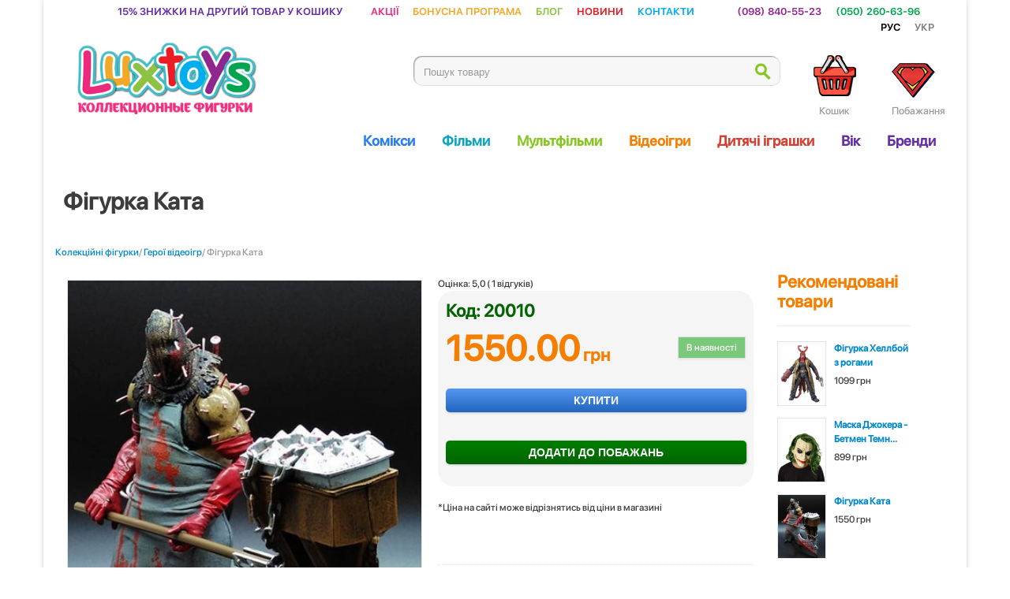

--- FILE ---
content_type: text/html; charset=utf-8
request_url: https://luxtoys.com.ua/uk/p-figurka-palacha-iz-igry-obitel-zla-5-503/
body_size: 19838
content:
<!DOCTYPE html>

<html><head><title>Фігурка Ката - купити іграшку у Львові, Києві, Луцьку, Дніпрі, Одесі, Запоріжжі | Luxtoys</title><meta http-equiv="Content-Type" content="text/html;" charset="UTF-8"><meta name="apple-mobile-web-app-title" content=""><meta name="og:type" content="website"><meta name="description" content="Фігурка Ката купити іграшку з доставкою по Україні ☎ (098) 840-55-23 Придбай фiгурку! 🚚 Величезний тематичний вибір - кращі ціни, доставка, гарантія!"><meta name="viewport" content="width=device-width, initial-scale=1.0"><meta name="keywords" content="Фігурка Ката, купити Фігурка Ката, купити, купити Фігурка Ката в Україні, ціна, Фігурка Ката купити Київ, Фігурка Ката ціна, ціна, фігурки, іграшки, купити фігурку, купити іграшку"><meta name="application-name" content=""><link rel="apple-touch-icon" sizes="180x180" href="/static/favicons/apple-touch-icon.png"><link rel="icon" type="image/png" sizes="32x32" href="/static/favicons/favicon-32x32.png"><link rel="icon" type="image/png" sizes="16x16" href="/static/favicons/favicon-16x16.png"><meta property="og:type" content="website"/><meta property="og:site_name" content="Luxtoys" /><link rel="image_src" href="http://luxtoys.com.ua/media/__sized__/products/45002949_747904135551564_6734462519164796928_n_kjddtiH-thumbnail-300x300-90.jpg" /><meta property="og:image" content="http://luxtoys.com.ua/media/__sized__/products/45002949_747904135551564_6734462519164796928_n_kjddtiH-thumbnail-300x300-90.jpg" /><meta property="og:image:type" content="image/png" /><meta property="og:image:width" content="300" /><meta property="og:image:height" content="300" /><link rel="alternate" href="https://luxtoys.com.ua/p-figurka-palacha-iz-igry-obitel-zla-5-503/" hreflang="ru" /><link rel="stylesheet" type="text/css" media="all" href='/static/css/main-style.css?v=48'><link rel="stylesheet" type="text/css" media="all" href='/static/css/additional.css'><link rel="stylesheet" type="text/css" href="//cdn.jsdelivr.net/npm/slick-carousel@1.8.1/slick/slick.css"/><link rel="stylesheet" type="text/css" href="//cdn.jsdelivr.net/npm/slick-carousel@1.8.1/slick/slick-theme.css"/><style type="text/css">
      .cherry-fixed-layout .main-holder { background: rgba(255,255,255,0.25);}
    </style><style type="text/css">
      .slick-prev:before, .slick-next:before { color: rgba(0, 0, 255, 0.5); }
      .slick-slider .slick-prev {
        left: 25px;
        z-index: 1;
        display: none!important;
      }
      .slick-slider .slick-next {
        right: 25px;
        display: none!important;
      }
      .home-featured .slick-prev {
        left: -25px;
        display: inline-block!important;
      }
      .home-featured .slick-next {
        right: -25px;
        display: inline-block!important;
      }
      .slick-slider:hover .slick-prev{
        display: inline-block!important;
      }
      .slick-slider:hover .slick-next{
        display: inline-block!important;
      }
      h1 { font: bold 30px/35px SF Pro Text,sans-serif;  color:#3c3c3c; }
      h2 { font: bold 24px/27px SF Pro Text,sans-serif;  color:#3c3c3c; }
      h3 { font: bold 22px/25px SF Pro Text,sans-serif;  color:#3c3c3c; }
      h4 { font: bold 20px/23px SF Pro Text,sans-serif;  color:#3c3c3c; }
      h5 { font: bold 18px/21px SF Pro Text,sans-serif;  color:#3c3c3c; }
      h6 { font: bold 16px/19px SF Pro Text,sans-serif;  color:#3c3c3c; }
      body { font-weight: normal;}
      .header1 { font: bold 30px/35px SF Pro Text,sans-serif;  color:#3c3c3c; }
      .header2 { font: bold 24px/27px SF Pro Text,sans-serif;  color:#3c3c3c; }
      .header3 { font: bold 22px/25px SF Pro Text,sans-serif;  color:#3c3c3c; }
      .header4 { font: bold 20px/23px SF Pro Text,sans-serif;  color:#3c3c3c; }
      .header5 { font: bold 18px/21px SF Pro Text,sans-serif;  color:#3c3c3c; }
      .header6 { font: bold 16px/19px SF Pro Text,sans-serif;  color:#3c3c3c; }
      .logo_h__txt, .logo_link { font: normal 60px/60px Paytone One;  color:#297ded; }
      .sf-menu > li > a { font: bold 18px/22px SF Pro Text,sans-serif;  color:#1133AA; }
      .nav.footer-nav a { font: normal 12px/18px SF Pro Text,sans-serif;  color:#6c6c6c; }
    </style><script src="https://code.jquery.com/jquery-1.12.4.js"></script><script type="text/javascript" src='/static/js/bootstrap.min.js'></script><script type="text/javascript" src="//cdn.jsdelivr.net/npm/slick-carousel@1.8.1/slick/slick.min.js"></script><script src="/static/js/vue.js"></script><script src="/static/js/axios.min.js"></script><!-- Google Tag Manager --><script>(function(w,d,s,l,i){w[l]=w[l]||[];w[l].push({'gtm.start':
    new Date().getTime(),event:'gtm.js'});var f=d.getElementsByTagName(s)[0],
    j=d.createElement(s),dl=l!='dataLayer'?'&l='+l:'';j.async=true;j.src=
    'https://www.googletagmanager.com/gtm.js?id='+i+dl;f.parentNode.insertBefore(j,f);
    })(window,document,'script','dataLayer','GTM-TM93NWP');</script><!-- End Google Tag Manager --><!-- BEGIN JIVOSITE CODE {literal} --><script type='text/javascript'>
    (function(){ var widget_id = 'CDqSyFxFMH';var d=document;var w=window;function l(){
    var s = document.createElement('script'); s.type = 'text/javascript'; s.async = true; s.src = '//code.jivosite.com/script/widget/'+widget_id; var ss = document.getElementsByTagName('script')[0]; ss.parentNode.insertBefore(s, ss);}if(d.readyState=='complete'){l();}else{if(w.attachEvent){w.attachEvent('onload',l);}else{w.addEventListener('load',l,false);}}})();</script><!-- {/literal} END JIVOSITE CODE --><meta property="og:title" content=""><meta property="og:url" content="http://luxtoys.com.ua/uk/p-figurka-palacha-iz-igry-obitel-zla-5-503/"><script type="text/javascript">
      jQuery(function(){
        jQuery('.sf-menu-mobile').mobileMenu({defaultText: "≡", subMenuDash: '&nbsp;&nbsp;'});
      });
    </script><!--<![endif]--><script type="text/javascript">
      // Init navigation menu
      jQuery(function(){
      // main navigation init
        jQuery('ul.sf-menu').superfish({
          delay: 1000, // the delay in milliseconds that the mouse can remain outside a sub-menu without it closing
          animation: {
            opacity: "show",
            height: "show"
          }, // used to animate the sub-menu open
          speed: "normal", // animation speed
          autoArrows: false, // generation of arrow mark-up (for submenu)
          disableHI: true // to disable hoverIntent detection
        });

      //Zoom fix
      //IPad/IPhone
        var viewportmeta = document.querySelector && document.querySelector('meta[name="viewport"]'),
          ua = navigator.userAgent,
          gestureStart = function () {
            viewportmeta.content = "width=device-width, minimum-scale=0.25, maximum-scale=1.6, initial-scale=1.0";
          },
          scaleFix = function () {
            if (viewportmeta && /iPhone|iPad/.test(ua) && !/Opera Mini/.test(ua)) {
              viewportmeta.content = "width=device-width, minimum-scale=1.0, maximum-scale=1.0";
              document.addEventListener("gesturestart", gestureStart, false);
            }
          };
        scaleFix();
      })
    </script><style type="text/css">
      @media(max-width: 767px){.sf-menu{display:none;} .select-menu{display: block;}}</style><style id="style-1-cropbar-clipper">/* Copyright 2014 Evernote Corporation. All rights reserved. */
      .en-markup-crop-options {
        top: 18px !important;
        left: 50% !important;
        margin-left: -100px !important;
        width: 200px !important;
        border: 2px rgba(255,255,255,.38) solid !important;
        border-radius: 4px !important;
      }

      .en-markup-crop-options div div:first-of-type {
        margin-left: 0px !important;
      }
    </style><!--[if lt IE 8]><div style=' clear: both; text-align:center; position: relative;'><a href="https://www.microsoft.com/windows/internet-explorer/default.aspx?ocid=ie6_countdown_bannercode"><img src="https://storage.ie6countdown.com/assets/100/images/banners/warning_bar_0000_us.jpg" border="0" alt="" /></a></div><![endif]--><!--[if (gt IE 9)|!(IE)]><!--><!-- Le HTML5 shim, for IE6-8 support of HTML5 elements --><!--[if lt IE 9]><script src="//html5shim.googlecode.com/svn/trunk/html5.js"></script><![endif]--></head><body class="home page page-id-203 page-template page-template-page-home-php has_woocommerce has_shop cherry-fixed-layout"><script>
    dataLayer = window.dataLayer || [];
    dataLayer.push({
      'event': 'productDetail',
      'ecommerce': {
        'detail': {
          'products': [{
            'name': 'Фігурка Ката',
            'id': '503',
            'price': '1550.00',
            'brand': 'Neca'
           }]
         }
      }
    });
    function onBuy503() {
        dataLayer.push({
            'event': 'addToCart',
            'ecommerce': {
                'currencyCode': 'UAH',
                'add': {
                    'products': [{
                        'name': 'Фігурка Ката',
                        'id': '503',
                        'price': '1550.00',
                        'brand': 'Neca',
                        'category': 'Детальна сторінка',
                        'quantity': 1
                    }]
                }
            }
        });
    }
    
    $('document').ready(function() {
    dataLayer.push({
      'event': 'productImpression',
      'ecommerce': {
        'currencyCode': 'UAH',
        'impressions': [
         {
           'name': 'Фигурка Аквамен Джейсон Момоа',
           'id': '811',
           'price': '689.00',
           'brand': 'Playmates Toys',
           'category': 'Схожі товари'
         },
        
         {
           'name': 'Фігурка Pathfinder з гри APEX LEGENDS',
           'id': '7287',
           'price': '549.00',
           'brand': 'Apex Legends',
           'category': 'Схожі товари'
         },
        
         {
           'name': 'Міньйон Люк Скайвокер, Зоряні війни (Funko Pop)',
           'id': '452',
           'price': '192.00',
           'brand': 'Other',
           'category': 'Схожі товари'
         },
        
         {
           'name': 'Фігурка Такемура, Киберпанк - Cyberpunk 2077 Takemura Silverhand',
           'id': '7226',
           'price': '1949.00',
           'brand': 'Dark Horse',
           'category': 'Схожі товари'
         }
        
        
        ,
         {
           'name': 'Фігурка Хеллбой з рогами',
           'id': '1117',
           'price': '1099.00',
           'brand': 'KuBianBao',
           'category': 'Рекомендовані товари'
         },
        
         {
           'name': 'Маска Джокера - Бетмен Темний лицар з волоссям',
           'id': '1097',
           'price': '899.00',
           'brand': 'Other',
           'category': 'Рекомендовані товари'
         },
        
         {
           'name': 'Фігурка Ката',
           'id': '503',
           'price': '1550.00',
           'brand': 'Neca',
           'category': 'Рекомендовані товари'
         },
        
         {
           'name': 'Рукавичка супергероя Бен 10',
           'id': '980',
           'price': '153.00',
           'brand': 'Star Toys',
           'category': 'Рекомендовані товари'
         }
        
        
        
        ,
         {
           'name': 'Трансформер Бродсайд, Hasbro',
           'id': '965',
           'price': '1099.00',
           'brand': 'Hasbro',
           'category': 'Товари тижня'
         },
        
         {
           'name': 'Боевой набор Рафаэля &quot;Черепашки Ниндзя&quot; : маска, панцирь, 2 сюрикена, кинжалы Саи',
           'id': '280',
           'price': '599.00',
           'brand': 'Playmates Toys',
           'category': 'Товари тижня'
         },
        
         {
           'name': 'Маска з латексу Grinch',
           'id': '1095',
           'price': '949.00',
           'brand': 'Other',
           'category': 'Товари тижня'
         },
        
         {
           'name': 'Фігурка Халк Гладіатор, к/ф &quot;Тор Рагнарек&quot;',
           'id': '953',
           'price': '699.00',
           'brand': 'Marvel',
           'category': 'Товари тижня'
         }
        
        
        ]
      }
    });
    });
    
        function onClick811() {
          dataLayer.push({
            'event': 'productClick',
            'ecommerce': {
              'click': {
                'products': [{
                  'name': 'Фигурка Аквамен Джейсон Момоа',
                  'id': '811',
                  'price': '689.00',
                  'brand': 'Playmates Toys'
                 }]
               }
             },
             'eventCallback': function() {
               document.location = /uk/p-figurka-akvamen-dzhejson-mamoe-811/
             }
          });
        }
        function onBuy811() {
            dataLayer.push({
                'event': 'addToCart',
                'ecommerce': {
                    'currencyCode': 'UAH',
                    'add': {
                        'products': [{
                            'name': 'Фигурка Аквамен Джейсон Момоа',
                            'id': '811',
                            'price': '689.00',
                            'brand': 'Playmates Toys',
                            'category': 'Схожі товари',
                            'quantity': 1
                        }]
                    }
                }
            });
        }
    
        function onClick7287() {
          dataLayer.push({
            'event': 'productClick',
            'ecommerce': {
              'click': {
                'products': [{
                  'name': 'Фігурка Pathfinder з гри APEX LEGENDS',
                  'id': '7287',
                  'price': '549.00',
                  'brand': 'Apex Legends'
                 }]
               }
             },
             'eventCallback': function() {
               document.location = /uk/p-figurka-pathfinder-iz-igry-apex-legends-7287/
             }
          });
        }
        function onBuy7287() {
            dataLayer.push({
                'event': 'addToCart',
                'ecommerce': {
                    'currencyCode': 'UAH',
                    'add': {
                        'products': [{
                            'name': 'Фігурка Pathfinder з гри APEX LEGENDS',
                            'id': '7287',
                            'price': '549.00',
                            'brand': 'Apex Legends',
                            'category': 'Схожі товари',
                            'quantity': 1
                        }]
                    }
                }
            });
        }
    
        function onClick452() {
          dataLayer.push({
            'event': 'productClick',
            'ecommerce': {
              'click': {
                'products': [{
                  'name': 'Міньйон Люк Скайвокер, Зоряні війни (Funko Pop)',
                  'id': '452',
                  'price': '192.00',
                  'brand': 'Other'
                 }]
               }
             },
             'eventCallback': function() {
               document.location = /uk/p-lyuk-skajuoker-minon-zvezdnye-vojny-funko-pop-452/
             }
          });
        }
        function onBuy452() {
            dataLayer.push({
                'event': 'addToCart',
                'ecommerce': {
                    'currencyCode': 'UAH',
                    'add': {
                        'products': [{
                            'name': 'Міньйон Люк Скайвокер, Зоряні війни (Funko Pop)',
                            'id': '452',
                            'price': '192.00',
                            'brand': 'Other',
                            'category': 'Схожі товари',
                            'quantity': 1
                        }]
                    }
                }
            });
        }
    
        function onClick7226() {
          dataLayer.push({
            'event': 'productClick',
            'ecommerce': {
              'click': {
                'products': [{
                  'name': 'Фігурка Такемура, Киберпанк - Cyberpunk 2077 Takemura Silverhand',
                  'id': '7226',
                  'price': '1949.00',
                  'brand': 'Dark Horse'
                 }]
               }
             },
             'eventCallback': function() {
               document.location = /uk/p-figurka-cyberpunk-2077-takemura-silverhand-kiberpank-7226/
             }
          });
        }
        function onBuy7226() {
            dataLayer.push({
                'event': 'addToCart',
                'ecommerce': {
                    'currencyCode': 'UAH',
                    'add': {
                        'products': [{
                            'name': 'Фігурка Такемура, Киберпанк - Cyberpunk 2077 Takemura Silverhand',
                            'id': '7226',
                            'price': '1949.00',
                            'brand': 'Dark Horse',
                            'category': 'Схожі товари',
                            'quantity': 1
                        }]
                    }
                }
            });
        }
    
    
  </script><script>
    
        function onClick1117() {
          dataLayer.push({
            'event': 'productClick',
            'ecommerce': {
              'click': {
                'products': [{
                  'name': 'Фігурка Хеллбой з рогами',
                  'id': '1117',
                  'price': '1099.00',
                  'brand': 'KuBianBao'
                 }]
               }
             },
             'eventCallback': function() {
               document.location = /uk/p-figurka-hellboj-s-rogami-eksklyuziv-hellboy-exclusive-hellboy-1117/
             }
          });
        }
    
        function onClick1097() {
          dataLayer.push({
            'event': 'productClick',
            'ecommerce': {
              'click': {
                'products': [{
                  'name': 'Маска Джокера - Бетмен Темний лицар з волоссям',
                  'id': '1097',
                  'price': '899.00',
                  'brand': 'Other'
                 }]
               }
             },
             'eventCallback': function() {
               document.location = /uk/p-maska-dzhokera-betmen-temnyj-rycar-s-volosami-1097/
             }
          });
        }
    
        function onClick503() {
          dataLayer.push({
            'event': 'productClick',
            'ecommerce': {
              'click': {
                'products': [{
                  'name': 'Фігурка Ката',
                  'id': '503',
                  'price': '1550.00',
                  'brand': 'Neca'
                 }]
               }
             },
             'eventCallback': function() {
               document.location = /uk/p-figurka-palacha-iz-igry-obitel-zla-5-503/
             }
          });
        }
    
        function onClick980() {
          dataLayer.push({
            'event': 'productClick',
            'ecommerce': {
              'click': {
                'products': [{
                  'name': 'Рукавичка супергероя Бен 10',
                  'id': '980',
                  'price': '153.00',
                  'brand': 'Star Toys'
                 }]
               }
             },
             'eventCallback': function() {
               document.location = /uk/p-perchatka-supergeroya-ben-10-ben-ten-980/
             }
          });
        }
    
    
        function onClick965() {
          dataLayer.push({
            'event': 'productClick',
            'ecommerce': {
              'click': {
                'products': [{
                  'name': 'Трансформер Бродсайд, Hasbro',
                  'id': '965',
                  'price': '1099.00',
                  'brand': 'Hasbro'
                 }]
               }
             },
             'eventCallback': function() {
               document.location = /uk/p-transformer-brodsajd-broadside-transformers-generations-hasbro-965/
             }
          });
        }
    
        function onClick280() {
          dataLayer.push({
            'event': 'productClick',
            'ecommerce': {
              'click': {
                'products': [{
                  'name': 'Боевой набор Рафаэля &quot;Черепашки Ниндзя&quot; : маска, панцирь, 2 сюрикена, кинжалы Саи',
                  'id': '280',
                  'price': '599.00',
                  'brand': 'Playmates Toys'
                 }]
               }
             },
             'eventCallback': function() {
               document.location = /uk/p-boevoj-nabor-rafaelya-cherepashki-nindzya-maska-pancir-2-syurikena-kinzhaly-sai-280/
             }
          });
        }
    
        function onClick1095() {
          dataLayer.push({
            'event': 'productClick',
            'ecommerce': {
              'click': {
                'products': [{
                  'name': 'Маска з латексу Grinch',
                  'id': '1095',
                  'price': '949.00',
                  'brand': 'Other'
                 }]
               }
             },
             'eventCallback': function() {
               document.location = /uk/p-maska-iz-lateksa-grinch-1095/
             }
          });
        }
    
        function onClick953() {
          dataLayer.push({
            'event': 'productClick',
            'ecommerce': {
              'click': {
                'products': [{
                  'name': 'Фігурка Халк Гладіатор, к/ф &quot;Тор Рагнарек&quot;',
                  'id': '953',
                  'price': '699.00',
                  'brand': 'Marvel'
                 }]
               }
             },
             'eventCallback': function() {
               document.location = /uk/p-figurka-halk-gladiator-iz-kf-tor-ragnarek-20-sm-hulk-gladiator-953/
             }
          });
        }
    
  </script><!-- Google Tag Manager (noscript) --><noscript><iframe src="https://www.googletagmanager.com/ns.html?id=GTM-TM93NWP"
  height="0" width="0" style="display:none;visibility:hidden"></iframe></noscript><!-- End Google Tag Manager (noscript) --><!-- BEGIN MAIN NAVIGATION --><nav class="nav nav__primary clearfix visible-phone-inline" style="position:fixed; width: 93%; background: #008837; border-radius: 10px; margin: 5px;"><div id="menuToggle" style="display: inline-block; float: left;"><input type="checkbox" /><span></span><span></span><span></span><ul id="menu" style="list-style-type: none; height:100vh;"><a href="/uk/" class="logo_h logo_h__img"><img src='/media/__sized__/site/3331-thumbnail-300x300.png'  alt=" - фото" title="Інтернет-магазин фірмових колекційних фігурок «LuxToys»"></a><div style="color: #fff; font-size: 16px; font-variant: all-petite-caps; position: absolute; top: 15px; left: 65%;"><a href="/p-figurka-palacha-iz-igry-obitel-zla-5-503/" style="color: black;">Рус</a></div><div style="color: #fff; font-size: 16px; font-variant: all-petite-caps; position: absolute; top: 15px; left: 80%;"><span style="color: grey;">Укр</span></div><hr><li><a href="/uk/brands/">Бренди</a></li><hr><li><a href="/uk/c-nikolay-83/"><img class="img-responsive lazyload lazypreload"
                           alt="День Миколая - Значок"
                           src="/media/__sized__/categories/324515w540zc0_UlWqZyN-thumbnail-16x16-90.jpg" style="display: inline-block;">
                 День Миколая</a></li><li><a href="/uk/c-geroi-videoigr-1/"><img class="img-responsive lazyload lazypreload"
                           alt="Герої відеоігр - Значок"
                           src="/media/__sized__/categories/mario-thumbnail-16x16.png" style="display: inline-block;">
                 Герої відеоігр</a></li><li><a href="/uk/c-geroi-kino-3/"><img class="img-responsive lazyload lazypreload"
                           alt="Герої кіно - Значок"
                           src="/media/__sized__/categories/alien-thumbnail-16x16.png" style="display: inline-block;">
                 Герої кіно</a></li><li><a href="/uk/c-geroi-marvel-4/"><img class="img-responsive lazyload lazypreload"
                           alt="Герої Марвел - Значок"
                           src="/media/__sized__/categories/hulk_Vob6IEN-thumbnail-16x16.png" style="display: inline-block;">
                 Герої Марвел</a></li><li><a href="/uk/c-geroi-dc-5/"><img class="img-responsive lazyload lazypreload"
                           alt="Герої DC - Значок"
                           src="/media/__sized__/categories/superman-thumbnail-16x16.png" style="display: inline-block;">
                 Герої DC</a></li><li><a href="/uk/c-transformery-7/"><img class="img-responsive lazyload lazypreload"
                           alt="Трансформери - Значок"
                           src="/media/__sized__/categories/juggernaut-thumbnail-16x16.png" style="display: inline-block;">
                 Трансформери</a></li><li><a href="/uk/c-geroi-multfilmov-2/"><img class="img-responsive lazyload lazypreload"
                           alt="Герої мультфільмів - Значок"
                           src="/media/__sized__/categories/the-little-mermaid-thumbnail-16x16.png" style="display: inline-block;">
                 Герої мультфільмів</a></li><li><a href="/uk/c-konstruktory-62/"><img class="img-responsive lazyload lazypreload"
                           alt="Конструктори - Значок"
                           src="/media/__sized__/categories/211-2119567_pixel-art-building-illustration-clipart-thumbnail-16x16.png" style="display: inline-block;">
                 Конструктори</a></li><li><a href="/uk/c-kukly-8/"><img class="img-responsive lazyload lazypreload"
                           alt="Ляльки - Значок"
                           src="/media/__sized__/categories/totoro-thumbnail-16x16.png" style="display: inline-block;">
                 Ляльки</a></li><li><a href="/uk/c-oruzhie-29/"><img class="img-responsive lazyload lazypreload"
                           alt="Зброя iграшкова - Значок"
                           src="/media/__sized__/categories/b2b6983d4ac2d51-thumbnail-16x16.png" style="display: inline-block;">
                 Зброя iграшкова</a></li><li><a href="/uk/c-drugie-igrushki-9/"><img class="img-responsive lazyload lazypreload"
                           alt="Інші іграшки - Значок"
                           src="/media/__sized__/categories/goomba-thumbnail-16x16.png" style="display: inline-block;">
                 Інші іграшки</a></li><li><a href="/uk/c-pakemon-104/"><img class="img-responsive lazyload lazypreload"
                           alt="Покемон - Значок"
                           src="/media/__sized__/site/no-img-crop-c0-5__0-5-16x16.png" style="display: inline-block;">
                 Покемон</a></li><li><a href="/uk/c-chernaya-pyatnica-105/"><img class="img-responsive lazyload lazypreload"
                           alt="Чорна п&#39;ятниця - Значок"
                           src="/media/__sized__/site/no-img-crop-c0-5__0-5-16x16.png" style="display: inline-block;">
                 Чорна п&#39;ятниця</a></li><hr><li style="color: black; font-size: 16px; display:inline; font-variant: all-petite-caps;"><a href="tel:(098) 840-55-23" style="color: #0088cc;">(098) 840-55-23</a></li></ul></div><form id="mobile-search-header" class="" method="get" action="/uk/search/" accept-charset="utf-8" style="display: inline-block; margin: 5px auto;"><input type="text" name="query" maxlength="128"  value="" placeholder='Пошук товару' class="" required id="mobile-id_query" style="border-radius: 10px; width: auto!important; margin-bottom: 0!important;"></form><span style="float:right; margin-top: 3px;"><a href="/wishlists/"><div class="mobile-wishlist-holder"><div class="header3" id="mobileHeaderWishlist">&nbsp;</div></div></a><a href='/uk/basket/'><div class="mobile-cart-holder"><span style="border-radius: 5px; background-color: white; padding: 2px 5px; font-size: 8px; position: relative; left: 15px; color: black;" id="shopping_cart-mobile">0</span></div></a></span></nav><div style="height: 25px;" class="visible-phone"></div><!-- END MAIN NAVIGATION --><div id="motopress-main" class="main-holder"><header class="motopress-wrapper header"><div class="container"><div class="row"><div class="span12 hidden-phone"><div class="shop-nav" style="background: transparent; border-bottom: none;"><ul id="shopnav" class="shop-menu"><li style="color: black; font-size: 16px; display:inline; font-variant: all-petite-caps;"><a href="#" style="color: #642fa5;">15% знижки на другий товар у кошику</a></li><li></li><li style="color: black; font-size: 16px; display:inline; font-variant: all-petite-caps;"><a href="/uk/discounts/" style="color: #ec2a7b;">Акції</a></li><li style="color: black; font-size: 16px; display:inline; font-variant: all-petite-caps;"><a href="/uk/about/bonuses/" style="color: #f2a929;">Бонусна програма</a></li><li style="color: black; font-size: 16px; display:inline; font-variant: all-petite-caps;"><a href="/uk/blog/" style="color: #8dc243;">Блог</a></li><li style="color: black; font-size: 16px; display:inline; font-variant: all-petite-caps;"><a href="/uk/news/" style="color: #ec1c24;">Новини</a></li><li style="color: black; font-size: 16px; display:inline; font-variant: all-petite-caps;"><a href="/uk/about/contacts/" style="color: #00adee;">Контакти</a></li><li></li><li></li><li style="color: black; font-size: 16px; display:inline; font-variant: all-petite-caps;"><a href="tel:(098) 840-55-23" style="color: #90278e;">(098) 840-55-23</a></li><li style="color: black; font-size: 16px; display:inline; font-variant: all-petite-caps;"><a href="tel:(050) 260-63-96" style="color: #00a551;">(050) 260-63-96</a></li><li style="color: black; font-size: 16px; display:inline; font-variant: all-petite-caps;"><a href="tel:" style="color: #d44132;"></a></li><li class="visible-desktop" style="width: 75px;"></li><li style="color: #fff; font-size: 16px; display:inline; font-variant: all-petite-caps;"><a href="/p-figurka-palacha-iz-igry-obitel-zla-5-503/" style="color: black;">Рус</a></li><li style="color: #fff; font-size: 16px; display:inline; font-variant: all-petite-caps;"><span style="color: grey;">Укр</span></li></ul></div></div><div class="span12 hidden-phone"><div class="row"><div class="span3"><!-- BEGIN LOGO --><div class="logo pull-left" style="margin-top: -10px;"><a href="/uk/" class="logo_h logo_h__img"><img src='/media/__sized__/site/3331-thumbnail-300x300.png'  alt=" - фото" title="Інтернет-магазин фірмових колекційних фігурок «LuxToys»"></a></div><!-- END LOGO --></div><div class="span8"><div><a href="/wishlists/"><div class="hidden-phone wishlist-holder"><div class="header3" id="headerWishlist">Побажання</div></div></a><a href='/uk/basket/'><div id="shopping_cart-2" class="visible-all-devices cart-holder"><div id="headerBasketContent"><template v-if="data.num_products > 0"><div class="header3" >Кошик ([[ data.num_products ]])</div><div class="widget_shopping_cart_content"><ul class="cart_list product_list_widget" v-for="line in data.lines"><li><a :href="line.product.get_absolute_url"><template v-if="line.product.images[0]"><img class="attachment-shop_thumbnail wp-post-image" :src="line.product.images[0].image" height="90px" width="90px"></template><template v-else><img class="lazyload lazypreload" src="" height="90px" width="90px"></template>
              [[ line.product.name ]]
            </a><template v-if="line.pk == data.get_cheapest.pk"><span class="quantity" title="15% знижки на другий товар у кошику">[[ line.quantity ]] × <span class="amount">[[ line.product.get_price ]] - [[ data.get_cheapest.discount ]] грн</span></span></template><template v-else><span class="quantity">[[ line.quantity ]] × <span class="amount">[[ line.product.get_price ]] грн</span></span></template></li></ul><p class="total"><strong>Попередній підсумок</strong><span class="amount">[[ data.get_total ]] грн</span></p><p class="buttons"><a href="/uk/basket/" class="button">Перейти до кошика→</a></p></div></template><template v-else><div class="header3">Кошик</div></template></div><script>
    var timer;
    var delay = 1000;

    $('#shopping_cart-2').hover(function() {
        $('.widget_shopping_cart_content').css('display', 'block')
        timer = setTimeout(function() {
        }, delay);
    }, function() {
        clearTimeout(timer);
        $('.widget_shopping_cart_content').css('display', 'none')
    });
  </script></div></a></div><!-- BEGIN SEARCH FORM --><div class="search-form search-form__h clearfix"><form id="search-header" class="navbar-form pull-right" method="get" action="/uk/search/" accept-charset="utf-8"><input type="text" name="query" maxlength="128"  value="" placeholder='Пошук товару' class="search-form_it" required id="id_query" style="border-radius: 10px;"><input type="submit" value="Go" id="search-form_is" class="search-form_is btn btn-primary"></form></div><!-- END SEARCH FORM --></div></div></div><div class="span12 hidden-phone"><!-- BEGIN MAIN NAVIGATION --><nav class="nav nav__primary clearfix hidden-phone"><ul id="topnav" class="sf-menu sf-js-enabled sf-arrows text-center"><li class="menu-item menu-item-type-post_type menu-item-object-page menu-item-has-children"><a href="#">Комікси</a><ul class="sub-menu" style="visibility: hidden; border-radius: 5px;"><li class="menu-item menu-item-type-post_type menu-item-object-page"><a href="/uk/c-geroi-marvel-4/" style="border-bottom: 1px solid rgba(0,0,0,0.25); margin-top: -7px;">Герої Марвел</a><ul style="visibility: hidden; border-radius: 5px;"><li><a href="/uk/c-geroi-marvel/mstiteli-42/" style="margin-top: -7px;border-bottom: 1px solid rgba(0,0,0,0.25);">Месники</a></li><li><a href="/uk/c-geroi-marvel/chelovek-pauk-43/" style="border-bottom: 1px solid rgba(0,0,0,0.25);">Людина-Павук</a></li><li><a href="/uk/c-geroi-marvel/figurki-venom-59/" style="border-bottom: 1px solid rgba(0,0,0,0.25);">Фiгурки Веном</a></li><li><a href="/uk/c-geroi-marvel/halk-44/" style="border-bottom: 1px solid rgba(0,0,0,0.25);">Халк</a></li><li><a href="/uk/c-geroi-marvel/kapitan-amerika-45/" style="border-bottom: 1px solid rgba(0,0,0,0.25);">Капітан Америка</a></li><li><a href="/uk/c-geroi-marvel/zheleznyj-chelovek-46/" style="border-bottom: 1px solid rgba(0,0,0,0.25);">Залізна Людина</a></li><li><a href="/uk/c-geroi-marvel/tor-47/" style="border-bottom: 1px solid rgba(0,0,0,0.25);">Тор</a></li><li><a href="/uk/c-geroi-marvel/strazhi-galaktiki-48/" style="border-bottom: none; margin-bottom: -7px;">Вартові Галактики</a></li></ul></li><li class="menu-item menu-item-type-post_type menu-item-object-page"><a href="/uk/c-geroi-dc-5/" style="border-bottom: none; margin-bottom: -7px;">Герої DC</a><ul style="visibility: hidden; border-radius: 5px;"><li><a href="/uk/c-geroi-dc/betmen-26/" style="margin-top: -7px;border-bottom: 1px solid rgba(0,0,0,0.25);">Бетмен та Джокер</a></li><li><a href="/uk/c-geroi-dc/supermen-27/" style="border-bottom: 1px solid rgba(0,0,0,0.25);">Супермен</a></li><li><a href="/uk/c-geroi-dc/otryad-samoubijc-51/" style="border-bottom: none; margin-bottom: -7px;">Загiн самогубцiв</a></li></ul></li></ul></li><li class="menu-item menu-item-type-post_type menu-item-object-page menu-item-has-children"><a href="/c-geroi-kino-3/">Фільми</a><ul style="visibility: hidden; border-radius: 5px;"><li><a href="/uk/c-geroi-kino/funko-pop-21/" style="margin-top: -7px;border-bottom: 1px solid rgba(0,0,0,0.25);">Funko Pop (башкотряс)</a></li><li><a href="/uk/c-geroi-kino/chuzhie-22/" style="border-bottom: 1px solid rgba(0,0,0,0.25);">Чужі</a></li><li><a href="/uk/c-geroi-kino/hishnik-23/" style="border-bottom: 1px solid rgba(0,0,0,0.25);">Хижак</a></li><li><a href="/uk/c-geroi-kino/terminator-24/" style="border-bottom: 1px solid rgba(0,0,0,0.25);">Термінатор</a></li><li><a href="/uk/c-geroi-kino/zvezdnye-vojny-25/" style="border-bottom: 1px solid rgba(0,0,0,0.25);">Зоряні Війни</a></li><li><a href="/uk/c-geroi-kino/figurki-igra-prestolov-92/" style="border-bottom: none; margin-bottom: -7px;">Фігурки Гра Престолів</a></li></ul></li><li class="menu-item menu-item-type-post_type menu-item-object-page menu-item-has-children"><a href="/c-geroi-multfilmov-2/">Мультфільми</a><ul style="visibility: hidden; border-radius: 5px;"><li><a href="/uk/c-geroi-multfilmov/bej-blejd-71/" style="margin-top: -7px;border-bottom: 1px solid rgba(0,0,0,0.25);">Бей Блейди</a></li><li><a href="/uk/c-geroi-multfilmov/ben-10-57/" style="border-bottom: 1px solid rgba(0,0,0,0.25);">Ben 10</a></li><li><a href="/uk/c-geroi-multfilmov/shenyachij-patrul-16/" style="border-bottom: 1px solid rgba(0,0,0,0.25);">Щенячий патруль (Укр)</a></li><li><a href="/uk/c-geroi-multfilmov/my-little-pony-17/" style="border-bottom: 1px solid rgba(0,0,0,0.25);">Моє Маленьке Поні</a></li><li><a href="/uk/c-geroi-multfilmov/cherepashki-nindzya-19/" style="border-bottom: none; margin-bottom: -7px;">Черепашки ніндзя</a></li></ul></li><li class="menu-item menu-item-type-post_type menu-item-object-page menu-item-has-children"><a href="/c-geroi-videoigr-1/">Відеоігри</a><ul style="visibility: hidden; border-radius: 5px;"><li><a href="/uk/c-geroi-videoigr/igrushki-majnkraft-61/" style="margin-top: -7px;border-bottom: 1px solid rgba(0,0,0,0.25);">Iграшки Майнкрафт</a></li><li><a href="/uk/c-geroi-videoigr/bearbrick-52/" style="border-bottom: 1px solid rgba(0,0,0,0.25);">Bearbrick</a></li><li><a href="/uk/c-geroi-videoigr/bog-vojny-10/" style="border-bottom: 1px solid rgba(0,0,0,0.25);">Бог Війни</a></li><li><a href="/uk/c-geroi-videoigr/figurki-wow-11/" style="border-bottom: 1px solid rgba(0,0,0,0.25);">Світ Варкрафт</a></li><li><a href="/uk/c-geroi-videoigr/kredo-ubijcy-13/" style="border-bottom: none; margin-bottom: -7px;">Кредо Вбивці</a></li></ul></li><li class="menu-item menu-item-type-post_type menu-item-object-page menu-item-has-children"><a href="#">Дитячі іграшки</a><ul class="sub-menu" style="visibility: hidden; border-radius: 5px;"><li class="menu-item menu-item-type-post_type menu-item-object-page"><a href="/uk/c-transformery-7/" style="border-bottom: 1px solid rgba(0,0,0,0.25);">Трансформери</a></li><li class="menu-item menu-item-type-post_type menu-item-object-page"><a href="/uk/c-konstruktory-62/" style="border-bottom: 1px solid rgba(0,0,0,0.25);">Конструктори</a><ul style="visibility: hidden; border-radius: 5px;"><li><a href="/uk/c-konstruktory/plastikovye-konstruktory-90/" style="margin-top: -7px;border-bottom: 1px solid rgba(0,0,0,0.25);">Пластикові конструктори</a></li><li><a href="/uk/c-konstruktory/magnitnye-konstruktory-89/" style="border-bottom: 1px solid rgba(0,0,0,0.25);">Магнітні конструктори</a></li><li><a href="/uk/c-konstruktory/metallicheskie-konstruktory-88/" style="border-bottom: 1px solid rgba(0,0,0,0.25);">Металеві конструктори</a></li><li><a href="/uk/c-konstruktory/neobychnye-konstruktory-86/" style="border-bottom: 1px solid rgba(0,0,0,0.25);">Незвичайні конструктори</a></li><li><a href="/uk/c-konstruktory/konstruktory-lego-85/" style="border-bottom: 1px solid rgba(0,0,0,0.25);">Конструктори Lego аналог</a></li><li><a href="/uk/c-konstruktory/derevyannye-konstruktory-84/" style="border-bottom: none; margin-bottom: -7px;">Дерев&#39;яні конструктори</a></li></ul></li><li class="menu-item menu-item-type-post_type menu-item-object-page"><a href="/uk/c-kukly/geroi-disnej-6/" style="margin-top: -7px;border-bottom: 1px solid rgba(0,0,0,0.25);">Герої Дісней</a><ul style="visibility: hidden; border-radius: 5px;"><li><a href="/uk/c-kukly/geroi-disnej/istoriya-igrushek-37/" style="margin-top: -7px;border-bottom: 1px solid rgba(0,0,0,0.25);">Історія іграшок</a></li><li><a href="/uk/c-kukly/geroi-disnej/moana-38/" style="border-bottom: 1px solid rgba(0,0,0,0.25);">Моана</a></li><li><a href="/uk/c-kukly/geroi-disnej/ledyanoe-serdce-39/" style="border-bottom: 1px solid rgba(0,0,0,0.25);">Крижане серце</a></li><li><a href="/uk/c-kukly/geroi-disnej/princessy-40/" style="border-bottom: 1px solid rgba(0,0,0,0.25);">Принцеси</a></li></ul></li><li class="menu-item menu-item-type-post_type menu-item-object-page"><a href="/uk/c-drugie-igrushki-9/" style="border-bottom: none; margin-bottom: -7px;">Інші іграшки</a><ul style="visibility: hidden; border-radius: 5px;"><li><a href="/uk/c-drugie-igrushki/mashinki-monster-dzhem-103/" style="margin-top: -7px;border-bottom: 1px solid rgba(0,0,0,0.25);">Машинки Monster Jam</a></li><li><a href="/uk/c-drugie-igrushki/transport-31/" style="border-bottom: 1px solid rgba(0,0,0,0.25);">Транспорт</a><ul style="border-radius: 5px;"><li><a href="/uk/c-drugie-igrushki/transport/elitnye-avto-80/" style="margin-top: -7px;border-bottom: 1px solid rgba(0,0,0,0.25);">Елітні авто</a></li><li><a href="/uk/c-drugie-igrushki/transport/inercionnye-75/" style="border-bottom: 1px solid rgba(0,0,0,0.25);">Iнерційні</a></li><li><a href="/uk/c-drugie-igrushki/transport/zheleznaya-doroga-74/" style="border-bottom: 1px solid rgba(0,0,0,0.25);">Залізна дорога</a></li><li><a href="/uk/c-drugie-igrushki/transport/dzhipy-73/" style="border-bottom: 1px solid rgba(0,0,0,0.25);">Джипи</a></li><li><a href="/uk/c-drugie-igrushki/transport/mashinki-na-radioupravlenii-72/" style="border-bottom: 1px solid rgba(0,0,0,0.25);">Машинки на радіокеруванні</a></li><li><a href="/uk/c-drugie-igrushki/transport/gruzoviki-67/" style="border-bottom: 1px solid rgba(0,0,0,0.25);">Вантажiвки</a></li><li><a href="/uk/c-drugie-igrushki/transport/avtotreki-69/" style="border-bottom: 1px solid rgba(0,0,0,0.25);">Авто-треки</a></li><li><a href="/uk/c-drugie-igrushki/transport/gorodskie-avto-66/" style="border-bottom: none; margin-bottom: -7px;">Мiськi авто</a></li></ul></li><li><a href="/uk/c-drugie-igrushki/muzykalnye-68/" style="border-bottom: 1px solid rgba(0,0,0,0.25);">Музичнi</a></li><li><a href="/uk/c-drugie-igrushki/maski-supergeroev-60/" style="border-bottom: 1px solid rgba(0,0,0,0.25);">Маски супергероїв</a></li><li><a href="/uk/c-drugie-igrushki/hetchimals-58/" style="border-bottom: 1px solid rgba(0,0,0,0.25);">Хетчималс</a></li><li><a href="/uk/c-drugie-igrushki/roboty-32/" style="border-bottom: 1px solid rgba(0,0,0,0.25);">Роботи</a></li><li><a href="/uk/c-drugie-igrushki/antistress-70/" style="border-bottom: 1px solid rgba(0,0,0,0.25);">Антистрес</a></li><li><a href="/uk/c-drugie-igrushki/chasy-perchatki-i-td-36/" style="border-bottom: none; margin-bottom: -7px;">Годинники, перчатки та інше</a></li></ul></li></ul></li><li class="menu-item menu-item-type-post_type menu-item-object-page menu-item-has-children"><a href="#">Вік</a><ul class="sub-menu" style="visibility: hidden; border-radius: 5px;"><li class="menu-item menu-item-type-taxonomy menu-item-object-product_cat" ><a href="/uk/a-do-3-let-2/" style="margin-top: -7px;border-bottom: 1px solid rgba(0,0,0,0.25);">До 3 років</a></li><li class="menu-item menu-item-type-taxonomy menu-item-object-product_cat" ><a href="/uk/a-do-8-let-3/" style="border-bottom: 1px solid rgba(0,0,0,0.25);">Вiд 3х до 10 років</a></li><li class="menu-item menu-item-type-taxonomy menu-item-object-product_cat" ><a href="/uk/a-do-12-let-4/" style="border-bottom: 1px solid rgba(0,0,0,0.25);">Вiд 10 до 16 років</a></li><li class="menu-item menu-item-type-taxonomy menu-item-object-product_cat" ><a href="/uk/a-do-18-let-5/" style="border-bottom: none; margin-bottom: -7px;">Вiд 16 років</a></li></ul></li><li class="menu-item menu-item-type-post_type menu-item-object-page"><a href="/uk/brands/">Бренди</a><ul class="sub-menu" style="visibility: hidden; border-radius: 5px;"><li class="menu-item menu-item-type-taxonomy menu-item-object-product_cat" ><a href="/uk/b-alian-49/" style="margin-top: -7px;border-bottom: 1px solid rgba(0,0,0,0.25);">Aliеn</a></li><li class="menu-item menu-item-type-taxonomy menu-item-object-product_cat" ><a href="/uk/b-apex-legends-55/" style="border-bottom: 1px solid rgba(0,0,0,0.25);">Apex Legends</a></li><li class="menu-item menu-item-type-taxonomy menu-item-object-product_cat" ><a href="/uk/b-bandai-6/" style="border-bottom: 1px solid rgba(0,0,0,0.25);">Bandai</a></li><li class="menu-item menu-item-type-taxonomy menu-item-object-product_cat" ><a href="/uk/b-blizzard-4/" style="border-bottom: 1px solid rgba(0,0,0,0.25);">Blizzard</a></li><li class="menu-item menu-item-type-taxonomy menu-item-object-product_cat" ><a href="/uk/b-borderlands-3-54/" style="border-bottom: 1px solid rgba(0,0,0,0.25);">Borderlands 3</a></li><li class="menu-item menu-item-type-taxonomy menu-item-object-product_cat" ><a href="/uk/b-dark-horse-22/" style="border-bottom: 1px solid rgba(0,0,0,0.25);">Dark Horse</a></li><li class="menu-item menu-item-type-taxonomy menu-item-object-product_cat" ><a href="/uk/b-dc-18/" style="border-bottom: 1px solid rgba(0,0,0,0.25);">DC</a></li><li class="menu-item menu-item-type-taxonomy menu-item-object-product_cat" ><a href="/uk/b-dc-comics-48/" style="border-bottom: 1px solid rgba(0,0,0,0.25);">DC Comics</a></li><li class="menu-item menu-item-type-taxonomy menu-item-object-product_cat" ><a href="/uk/b-dc-unlimited-42/" style="border-bottom: 1px solid rgba(0,0,0,0.25);">DC Unlimited</a></li><li class="menu-item menu-item-type-taxonomy menu-item-object-product_cat" ><a href="/uk/b-deformation-25/" style="border-bottom: 1px solid rgba(0,0,0,0.25);">Deformation</a></li><li class="menu-item menu-item-type-taxonomy menu-item-object-product_cat" ><a href="/uk/b-disney-13/" style="border-bottom: 1px solid rgba(0,0,0,0.25);">Disney</a></li><li class="menu-item menu-item-type-taxonomy menu-item-object-product_cat" ><a href="/uk/b-dison-19/" style="border-bottom: 1px solid rgba(0,0,0,0.25);">DISON</a></li><li class="menu-item menu-item-type-taxonomy menu-item-object-product_cat" ><a href="/uk/b-figma-23/" style="border-bottom: 1px solid rgba(0,0,0,0.25);">figma</a></li><li class="menu-item menu-item-type-taxonomy menu-item-object-product_cat" ><a href="/uk/b-frozen-21/" style="border-bottom: 1px solid rgba(0,0,0,0.25);">Frozen</a></li><li class="menu-item menu-item-type-taxonomy menu-item-object-product_cat" ><a href="/uk/b-geekland2-40/" style="border-bottom: 1px solid rgba(0,0,0,0.25);">GeekLand</a></li><li class="menu-item menu-item-type-taxonomy menu-item-object-product_cat" ><a href="/uk/b-geekland-26/" style="border-bottom: 1px solid rgba(0,0,0,0.25);">GeekLand</a></li><li class="menu-item menu-item-type-taxonomy menu-item-object-product_cat" ><a href="/uk/b-ghostbusters-53/" style="border-bottom: 1px solid rgba(0,0,0,0.25);">Ghostbusters</a></li><li class="menu-item menu-item-type-taxonomy menu-item-object-product_cat" ><a href="/uk/b-hasbro-1/" style="border-bottom: 1px solid rgba(0,0,0,0.25);">Hasbro</a></li><li class="menu-item menu-item-type-taxonomy menu-item-object-product_cat" ><a href="/uk/b-hatchimals-20/" style="border-bottom: 1px solid rgba(0,0,0,0.25);">Hatchimals</a></li><li class="menu-item menu-item-type-taxonomy menu-item-object-product_cat" ><a href="/uk/b-hiya-toys-33/" style="border-bottom: 1px solid rgba(0,0,0,0.25);">Hiya Toys</a></li><li class="menu-item menu-item-type-taxonomy menu-item-object-product_cat" ><a href="/uk/b-human-alliance-43/" style="border-bottom: 1px solid rgba(0,0,0,0.25);">Human Alliance</a></li><li class="menu-item menu-item-type-taxonomy menu-item-object-product_cat" ><a href="/uk/b-iron-man-41/" style="border-bottom: 1px solid rgba(0,0,0,0.25);">Iron Man</a></li><li class="menu-item menu-item-type-taxonomy menu-item-object-product_cat" ><a href="/uk/b-jakks-pacific-36/" style="border-bottom: 1px solid rgba(0,0,0,0.25);">Jakks Pacific</a></li><li class="menu-item menu-item-type-taxonomy menu-item-object-product_cat" ><a href="/uk/b-revoltech-28/" style="border-bottom: 1px solid rgba(0,0,0,0.25);">KAIYODO - REVOLTECH</a></li><li class="menu-item menu-item-type-taxonomy menu-item-object-product_cat" ><a href="/uk/b-kubianbao-11/" style="border-bottom: 1px solid rgba(0,0,0,0.25);">KuBianBao</a></li><li class="menu-item menu-item-type-taxonomy menu-item-object-product_cat" ><a href="/uk/b-marvel-14/" style="border-bottom: 1px solid rgba(0,0,0,0.25);">Marvel</a></li><li class="menu-item menu-item-type-taxonomy menu-item-object-product_cat" ><a href="/uk/b-mattel-9/" style="border-bottom: 1px solid rgba(0,0,0,0.25);">Mattel</a></li><li class="menu-item menu-item-type-taxonomy menu-item-object-product_cat" ><a href="/uk/b-max-factory-34/" style="border-bottom: 1px solid rgba(0,0,0,0.25);">Max Factory</a></li><li class="menu-item menu-item-type-taxonomy menu-item-object-product_cat" ><a href="/uk/b-medicom-toy-32/" style="border-bottom: 1px solid rgba(0,0,0,0.25);">MEDICOM TOY</a></li><li class="menu-item menu-item-type-taxonomy menu-item-object-product_cat" ><a href="/uk/b-men-black-international-52/" style="border-bottom: 1px solid rgba(0,0,0,0.25);">Men in Black: International</a></li><li class="menu-item menu-item-type-taxonomy menu-item-object-product_cat" ><a href="/uk/b-minecraft-29/" style="border-bottom: 1px solid rgba(0,0,0,0.25);">Minecraft</a></li><li class="menu-item menu-item-type-taxonomy menu-item-object-product_cat" ><a href="/uk/b-mortal-kombat-47/" style="border-bottom: 1px solid rgba(0,0,0,0.25);">Mortal Kombat</a></li><li class="menu-item menu-item-type-taxonomy menu-item-object-product_cat" ><a href="/uk/b-mz-35/" style="border-bottom: 1px solid rgba(0,0,0,0.25);">MZ</a></li><li class="menu-item menu-item-type-taxonomy menu-item-object-product_cat" ><a href="/uk/b-neca-3/" style="border-bottom: 1px solid rgba(0,0,0,0.25);">Neca</a></li><li class="menu-item menu-item-type-taxonomy menu-item-object-product_cat" ><a href="/uk/b-nerf-7/" style="border-bottom: 1px solid rgba(0,0,0,0.25);">NERF</a></li><li class="menu-item menu-item-type-taxonomy menu-item-object-product_cat" ><a href="/uk/b-nickelodeon-5/" style="border-bottom: 1px solid rgba(0,0,0,0.25);">Nickelodeon</a></li><li class="menu-item menu-item-type-taxonomy menu-item-object-product_cat" ><a href="/uk/b-nightmare-elm-street-46/" style="border-bottom: 1px solid rgba(0,0,0,0.25);">Nightmare on elm street</a></li><li class="menu-item menu-item-type-taxonomy menu-item-object-product_cat" ><a href="/uk/b-other-2/" style="border-bottom: 1px solid rgba(0,0,0,0.25);">Other</a></li><li class="menu-item menu-item-type-taxonomy menu-item-object-product_cat" ><a href="/uk/b-pj-mask-30/" style="border-bottom: 1px solid rgba(0,0,0,0.25);">PJ Mask</a></li><li class="menu-item menu-item-type-taxonomy menu-item-object-product_cat" ><a href="/uk/b-playmates-toys-8/" style="border-bottom: 1px solid rgba(0,0,0,0.25);">Playmates Toys</a></li><li class="menu-item menu-item-type-taxonomy menu-item-object-product_cat" ><a href="/uk/b-pokemon-center-38/" style="border-bottom: 1px solid rgba(0,0,0,0.25);">Pokemon center</a></li><li class="menu-item menu-item-type-taxonomy menu-item-object-product_cat" ><a href="/uk/b-pop-it-44/" style="border-bottom: 1px solid rgba(0,0,0,0.25);">POP IT</a></li><li class="menu-item menu-item-type-taxonomy menu-item-object-product_cat" ><a href="/uk/b-spin-master-12/" style="border-bottom: 1px solid rgba(0,0,0,0.25);">Spin Master</a></li><li class="menu-item menu-item-type-taxonomy menu-item-object-product_cat" ><a href="/uk/b-star-toys-27/" style="border-bottom: 1px solid rgba(0,0,0,0.25);">Star Toys</a></li><li class="menu-item menu-item-type-taxonomy menu-item-object-product_cat" ><a href="/uk/b-hobbit-trilogy-56/" style="border-bottom: 1px solid rgba(0,0,0,0.25);">The Hobbit Trilogy</a></li><li class="menu-item menu-item-type-taxonomy menu-item-object-product_cat" ><a href="/uk/b-lord-rings-trilogy-51/" style="border-bottom: 1px solid rgba(0,0,0,0.25);">The Lord of the Rings Trilogy</a></li><li class="menu-item menu-item-type-taxonomy menu-item-object-product_cat" ><a href="/uk/b-ubisoft-24/" style="border-bottom: 1px solid rgba(0,0,0,0.25);">Ubisoft</a></li><li class="menu-item menu-item-type-taxonomy menu-item-object-product_cat" ><a href="/uk/b-warner-bros-50/" style="border-bottom: 1px solid rgba(0,0,0,0.25);">Warner Bros</a></li><li class="menu-item menu-item-type-taxonomy menu-item-object-product_cat" ><a href="/uk/b-weijiang-10/" style="border-bottom: 1px solid rgba(0,0,0,0.25);">Weijiang</a></li><li class="menu-item menu-item-type-taxonomy menu-item-object-product_cat" ><a href="/uk/b-wei-jiang-39/" style="border-bottom: 1px solid rgba(0,0,0,0.25);">Wei Jiang</a></li><li class="menu-item menu-item-type-taxonomy menu-item-object-product_cat" ><a href="/uk/b-pakemon-37/" style="border-bottom: none; margin-bottom: -7px;">Пакемон</a></li></ul></li></ul></nav><!-- END MAIN NAVIGATION --></div></div></div></header><div class="motopress-wrapper content-holder clearfix"><div class="container"><div class="row"><div class="span12"><section class="title-section"><h1 class="title-header" style="padding-left: 25px;">Фігурка Ката</h1><ul class="breadcrumb breadcrumb__t"><a href="/uk/" class="home">Колекційні фігурки</a>/
          
            
              
                <a href="/uk/c-geroi-videoigr-1/">Герої відеоігр</a>/
              
            
          
          Фігурка Ката
        </ul></section></div></div><div class="row woocommerce"><div class="span12"><div class="span9"><div class="row"><div class="span5 right"><div  class="product type-product status-publish instock"><div class="popup-gallery images"><a href='/media/__sized__/products/45002949_747904135551564_6734462519164796928_n_kjddtiH-thumbnail-720x1080-90.jpg' title="" ><img
                             alt="Фігурка Ката - фото"
                             src="/media/__sized__/products/45002949_747904135551564_6734462519164796928_n_kjddtiH-crop-c0-5__0-5-400x600-90.jpg"></a><div class="thumbnails"><a href='/media/__sized__/products/968566-thumbnail-720x1080-90.jpg'><img
                                 alt="Фігурка Ката - фото"
                                 src="/media/__sized__/products/968566-crop-c0-5__0-5-90x90-90.jpg"></a><a href='/media/__sized__/products/TB25zI0gYGYBuNjy0FoXXciBFXa_2944664768-thumbnail-720x1080-90.jpg'><img
                                 alt="Фігурка Ката - фото"
                                 src="/media/__sized__/products/TB25zI0gYGYBuNjy0FoXXciBFXa_2944664768-crop-c0-5__0-5-90x90-90.jpg"></a><a href='/media/__sized__/products/TB2AP8ThhGYBuNjy0FnXXX5lpXa_2944664768-thumbnail-720x1080-90.jpg'><img
                                 alt="Фігурка Ката - фото"
                                 src="/media/__sized__/products/TB2AP8ThhGYBuNjy0FnXXX5lpXa_2944664768-crop-c0-5__0-5-90x90-90.jpg"></a><a href='/media/__sized__/products/965422221111888-thumbnail-720x1080-90.jpg'><img
                                 alt="Фігурка Ката - фото"
                                 src="/media/__sized__/products/965422221111888-crop-c0-5__0-5-90x90-90.jpg"></a><a href='/media/__sized__/products/44944671_747904375551540_5025041745532944384_n_pFhNnrV-thumbnail-720x1080-90.jpg'><img
                                 alt="Фігурка Ката - фото"
                                 src="/media/__sized__/products/44944671_747904375551540_5025041745532944384_n_pFhNnrV-crop-c0-5__0-5-90x90-90.jpg"></a><a href='/media/__sized__/products/44979657_747904325551545_57194430213390336_o_KfVhpoH-thumbnail-720x1080-90.jpg'><img
                                 alt="Фігурка Ката - фото"
                                 src="/media/__sized__/products/44979657_747904325551545_57194430213390336_o_KfVhpoH-crop-c0-5__0-5-90x90-90.jpg"></a></div></div></div></div><br><div class="span4 right" id="content" style="margin-top: -22px;"><div itemscope="" itemtype="https://schema.org/Product" class="product type-product status-publish instock"><script type="application/ld+json"></script><div class="summary entry-summary"><meta itemprop="name" content="Фігурка Ката"><meta itemprop="image" content="https://luxtoys.com.ua/media/__sized__/products/45002949_747904135551564_6734462519164796928_n_kjddtiH-thumbnail-540x540-90.jpg"><div itemprop="aggregateRating" itemscope itemtype="http://schema.org/AggregateRating">
                    Оцінка: <span itemprop="ratingValue">5,0</span> (
                    <span itemprop="reviewCount">1</span> відгуків)
                  </div><div style="background-color: #f5f5f5; border-radius: 20px; padding: 10px;"><p class='price' style="color: darkgreen;">Код: 20010</p><p class="stock" style="background: rgba(0,155,0,0.5);">В наявності</p><div itemprop="offers" itemscope="" itemtype="https://schema.org/Offer"><p class="price"><ins><span itemprop="price" class="amount" style="font-size: 45px;">1550.00</span> грн
                        </ins></p><meta itemprop="priceCurrency" content="UAH"><link itemprop="availability" href="https://schema.org/InStock"></div><form id="product-form" role="form" class="product-form clearfix" method="post" action="/uk/basket/api/add/503/" novalidate><input type='hidden' name='csrfmiddlewaretoken' value='ZZEBoxKUHJH6QRuUeew3JRC0pfptwhDmLjPlMJpfiFzBNT3EddHf6qYPWYkbUNnk' /><input type="hidden" name="quantity" value="1" id="id_quantity" /><div class="quantity buttons_added"></div><div class="form-group product__info__button"><input type="hidden" name="next" value="/uk/p-figurka-palacha-iz-igry-obitel-zla-5-503/"><button class="btn primary" style="width: 94%;" onclick="onBuy503();">
                            Купити
                          </button></div></form><br><form action="/wishlists/update/503/" method="post" class="add-wish-full-form"><input type='hidden' name='csrfmiddlewaretoken' value='ZZEBoxKUHJH6QRuUeew3JRC0pfptwhDmLjPlMJpfiFzBNT3EddHf6qYPWYkbUNnk' /><button type="submit" class="btn primary" style="width: 94%; background-color: darkgreen; background-image: -webkit-gradient(linear,0 0,0 100%,from(green),to(darkgreen));">
                            Додати до побажань
                          </button></form></div><div><br><p>*Ціна на сайті може відрізнятись від ціни в магазині</p></div><br><br><br><table class="shop_attributes"><tbody><tr class=""><th>Бренд</th><td><p>Neca</p></td></tr><tr class=""><th>Вік</th><td><p>Для будь-якого віку</p></td></tr><tr class=""><th>Стать</th><td><p>Хлопчики</p></td></tr></tbody></table><div style="background-color: #ddd; border-radius: 25px; padding-left: 25px; padding-top: 10px; padding-bottom: 7px;"><ul><li>Самовивіз (Дніпро) - безкоштовно!</li><li>До відділення "Нова пошта" 35 грн</li><li>Адресна доставка по Україні від 45 грн</li><li>Кур'єр по Дніпропетровську 50 грн</li></ul></div></div></div></div></div><div class="row product" style="margin-left: 5px;"><div class="panel entry-content resume" id="tab-additional_information" style="border-radius: 5px;"><p><span style="font-size:14px">Страхітливий кат з гри &quot;Обитель Зла 5&quot;. Фігурка від компанії Neca представлена досить реалістично. Кат одягнений в одяг, який весь просякнутий кров&#39;ю і в цвяхах. У наборі є велика закривавлена сокира.</span></p><p><span style="font-size:14px">Фігурка дуже рухлива, може приймати різні положення. Виготовлена з міцного матеріалу без сторонніх запахів. Фігурка Ката представлена під час страти агента BSAA на очах головних героїв у Кріса і Шеви. Не рекомендується маленьким дітям!</span></p><ul><li><span style="font-size:14px"><strong>Вік: </strong>від 12 років</span></li><li><span style="font-size:14px"><strong>Висота:</strong> 18 см</span></li></ul><p>&nbsp;</p><div class="youtube-embed-wrapper" style="height:0; overflow:hidden; padding-bottom:56.25%; padding-top:30px; position:relative"><iframe allowfullscreen="" frameborder="0" height="360" src="https://www.youtube.com/embed/swuwM32sBik" style="position:absolute;top:0;left:0;width:100%;height:100%" width="640"></iframe></div><p>&nbsp;</p><p><span style="font-size: 14px;">Доставка іграшки по Україні: Львiв, Луцьк, Дніпро, Миколаїв, Житомир, Харків, Вінниця, Одеса, Полтава, Черкаси, Кривий Ріг, Суми, Івано-Франківськ, Хмельницький, Київ, Запоріжжя, Рівне, Херсон як і по всій Україні.</span></p></div></div><br><div class="header3">З цим купують:</div><div class="woocommerce"><ul class="products"><li class="product type-product status-publish first featured instock"><a href="/uk/p-figurka-akvamen-dzhejson-mamoe-811/" onclick="onClick811();"><img class="img-responsive lazyload lazypreload"
         alt="Фигурка Аквамен Джейсон Момоа - фото"
         src="/media/__sized__/products/1535210849_w640_h640_50283597_313128052650369_8440307049622929408_n-crop-c0-5__0-5-200x300-90.jpg"><div class="header3 three-lines" style="padding: 0 10px;">Фигурка Аквамен Джейсон Момоа</div></a><span class="onsale" style="background-color: coral;">Акції</span><span class="onsale" style="background-color: darkgreen; top:30px; font-style: normal;">20 %</span><div class="row-fluid" style="padding: 0 10px;"><div class="span9 hidden-phone"><span class="amount" style="font-size: 12px; color: darkred; text-decoration: line-through; display: inline-block;">689 грн</span><br><span class="amount" style="color: darkgreen; font-size: 18px; font-weight:bold; display: inline-block;">551 грн</span></div><div class="span2 visible-phone"><form action="/wishlists/update/811/" method="post" class="add-wish-form"><span class="amount" style="font-size: 12px; color: darkred; text-decoration: line-through; display: inline-block;">689 грн</span><br><span class="amount" style="color: darkgreen; font-size: 18px; font-weight:bold; display: inline-block;">551 грн</span><input type='hidden' name='csrfmiddlewaretoken' value='ZZEBoxKUHJH6QRuUeew3JRC0pfptwhDmLjPlMJpfiFzBNT3EddHf6qYPWYkbUNnk' /><input type="hidden" name="next" value="/uk/p-figurka-palacha-iz-igry-obitel-zla-5-503/"><button type="submit"  class="wish-icon" style="display: inline-block; margin-left: 20%;"></button></form></div><div class="span2 hidden-phone" style="text-align: center; word-wrap: normal;">
        код<span style="font-size: 8px; display:inline-block;">DC1234</span></div></div><div style="padding: 0 10px;"><div class="row-fluid hidden-phone" style="padding-top: 5px;"><form action="/wishlists/update/811/" method="post" class="add-wish-form span2"><input type='hidden' name='csrfmiddlewaretoken' value='ZZEBoxKUHJH6QRuUeew3JRC0pfptwhDmLjPlMJpfiFzBNT3EddHf6qYPWYkbUNnk' /><input type="hidden" name="next" value="/uk/p-figurka-palacha-iz-igry-obitel-zla-5-503/"><button type="submit"  class="wish-icon" style="display: inline-block;"></button></form><form role="form" class="product-form clearfix span9" method="post" action="/uk/basket/api/add/811/" novalidate><input type='hidden' name='csrfmiddlewaretoken' value='ZZEBoxKUHJH6QRuUeew3JRC0pfptwhDmLjPlMJpfiFzBNT3EddHf6qYPWYkbUNnk' /><input type="hidden" name="quantity" value="1" id="id_quantity" /><div class="form-group product__info__button"><input type="hidden" name="next" value="/uk/p-figurka-palacha-iz-igry-obitel-zla-5-503/"><button class="btn primary" style="padding: 5px;" onclick="onBuy811();">
              Купити
            </button></div></form></div><div class="row-fluid visible-phone" style="padding-top: 5px;"><form role="form" class="product-form clearfix span12" method="post" action="/uk/basket/api/add/811/" novalidate><input type='hidden' name='csrfmiddlewaretoken' value='ZZEBoxKUHJH6QRuUeew3JRC0pfptwhDmLjPlMJpfiFzBNT3EddHf6qYPWYkbUNnk' /><input type="hidden" name="quantity" value="1" id="id_quantity" /><div class="form-group product__info__button"><input type="hidden" name="next" value="/uk/p-figurka-palacha-iz-igry-obitel-zla-5-503/"><button class="btn primary" style="padding: 5px;" onclick="onBuy811();">
              Купити
            </button></div></form></div></div></li><li class="product type-product status-publish first featured instock"><a href="/uk/p-figurka-pathfinder-iz-igry-apex-legends-7287/" onclick="onClick7287();"><img class="img-responsive lazyload lazypreload"
         alt="Фігурка Pathfinder з гри APEX LEGENDS - фото"
         src="/media/__sized__/products/144903066_Google_%D0%94%D0%B8%D1%81%D0%BA_-_Google_Chrome-crop-c0-5__0-5-200x300-90.jpg"><div class="header3 three-lines" style="padding: 0 10px;">Фігурка Pathfinder з гри APEX LEGENDS</div></a><div class="row-fluid" style="padding: 0 10px;"><div class="span9 hidden-phone"><br><span class="amount" style="color: darkgreen; font-size: 18px; font-weight:bold; display: inline-block;">549 грн</span></div><div class="span2 visible-phone"><form action="/wishlists/update/7287/" method="post" class="add-wish-form"><br><span class="amount" style="color: darkgreen; font-size: 18px; font-weight:bold; display: inline-block;">549 грн</span><input type='hidden' name='csrfmiddlewaretoken' value='ZZEBoxKUHJH6QRuUeew3JRC0pfptwhDmLjPlMJpfiFzBNT3EddHf6qYPWYkbUNnk' /><input type="hidden" name="next" value="/uk/p-figurka-palacha-iz-igry-obitel-zla-5-503/"><button type="submit"  class="wish-icon" style="display: inline-block; margin-left: 20%;"></button></form></div><div class="span2 hidden-phone" style="text-align: center; word-wrap: normal;">
        код<span style="font-size: 8px; display:inline-block;">1449...</span></div></div><div style="padding: 0 10px;"><div class="row-fluid hidden-phone" style="padding-top: 5px;"><form action="/wishlists/update/7287/" method="post" class="add-wish-form span2"><input type='hidden' name='csrfmiddlewaretoken' value='ZZEBoxKUHJH6QRuUeew3JRC0pfptwhDmLjPlMJpfiFzBNT3EddHf6qYPWYkbUNnk' /><input type="hidden" name="next" value="/uk/p-figurka-palacha-iz-igry-obitel-zla-5-503/"><button type="submit"  class="wish-icon" style="display: inline-block;"></button></form><form role="form" class="product-form clearfix span9" method="post" action="/uk/basket/api/add/7287/" novalidate><input type='hidden' name='csrfmiddlewaretoken' value='ZZEBoxKUHJH6QRuUeew3JRC0pfptwhDmLjPlMJpfiFzBNT3EddHf6qYPWYkbUNnk' /><input type="hidden" name="quantity" value="1" id="id_quantity" /><div class="form-group product__info__button"><input type="hidden" name="next" value="/uk/p-figurka-palacha-iz-igry-obitel-zla-5-503/"><button class="btn primary" style="padding: 5px;" onclick="onBuy7287();">
              Купити
            </button></div></form></div><div class="row-fluid visible-phone" style="padding-top: 5px;"><form role="form" class="product-form clearfix span12" method="post" action="/uk/basket/api/add/7287/" novalidate><input type='hidden' name='csrfmiddlewaretoken' value='ZZEBoxKUHJH6QRuUeew3JRC0pfptwhDmLjPlMJpfiFzBNT3EddHf6qYPWYkbUNnk' /><input type="hidden" name="quantity" value="1" id="id_quantity" /><div class="form-group product__info__button"><input type="hidden" name="next" value="/uk/p-figurka-palacha-iz-igry-obitel-zla-5-503/"><button class="btn primary" style="padding: 5px;" onclick="onBuy7287();">
              Купити
            </button></div></form></div></div></li><li class="product type-product status-publish first featured instock"><a href="/uk/p-lyuk-skajuoker-minon-zvezdnye-vojny-funko-pop-452/" onclick="onClick452();"><img class="img-responsive lazyload lazypreload"
         alt="Міньйон Люк Скайвокер, Зоряні війни (Funko Pop) - фото"
         src="/media/__sized__/products/minion-sky-walkrer1-crop-c0-5__0-5-200x300-90.jpg"><div class="header3 three-lines" style="padding: 0 10px;">Міньйон Люк Скайвокер, Зоряні війни (Funko Pop)</div></a><div class="row-fluid" style="padding: 0 10px;"><div class="span9 hidden-phone"><br><span class="amount" style="color: darkgreen; font-size: 18px; font-weight:bold; display: inline-block;">192 грн</span></div><div class="span2 visible-phone"><form action="/wishlists/update/452/" method="post" class="add-wish-form"><br><span class="amount" style="color: darkgreen; font-size: 18px; font-weight:bold; display: inline-block;">192 грн</span><input type='hidden' name='csrfmiddlewaretoken' value='ZZEBoxKUHJH6QRuUeew3JRC0pfptwhDmLjPlMJpfiFzBNT3EddHf6qYPWYkbUNnk' /><input type="hidden" name="next" value="/uk/p-figurka-palacha-iz-igry-obitel-zla-5-503/"><button type="submit"  class="wish-icon" style="display: inline-block; margin-left: 20%;"></button></form></div><div class="span2 hidden-phone" style="text-align: center; word-wrap: normal;">
        код<span style="font-size: 8px; display:inline-block;">0403</span></div></div><div style="padding: 0 10px;"><div class="row-fluid hidden-phone" style="padding-top: 5px;"><form action="/wishlists/update/452/" method="post" class="add-wish-form span2"><input type='hidden' name='csrfmiddlewaretoken' value='ZZEBoxKUHJH6QRuUeew3JRC0pfptwhDmLjPlMJpfiFzBNT3EddHf6qYPWYkbUNnk' /><input type="hidden" name="next" value="/uk/p-figurka-palacha-iz-igry-obitel-zla-5-503/"><button type="submit"  class="wish-icon" style="display: inline-block;"></button></form><form role="form" class="product-form clearfix span9" method="post" action="/uk/basket/api/add/452/" novalidate><input type='hidden' name='csrfmiddlewaretoken' value='ZZEBoxKUHJH6QRuUeew3JRC0pfptwhDmLjPlMJpfiFzBNT3EddHf6qYPWYkbUNnk' /><input type="hidden" name="quantity" value="1" id="id_quantity" /><div class="form-group product__info__button"><input type="hidden" name="next" value="/uk/p-figurka-palacha-iz-igry-obitel-zla-5-503/"><button class="btn primary" style="padding: 5px;" onclick="onBuy452();">
              Купити
            </button></div></form></div><div class="row-fluid visible-phone" style="padding-top: 5px;"><form role="form" class="product-form clearfix span12" method="post" action="/uk/basket/api/add/452/" novalidate><input type='hidden' name='csrfmiddlewaretoken' value='ZZEBoxKUHJH6QRuUeew3JRC0pfptwhDmLjPlMJpfiFzBNT3EddHf6qYPWYkbUNnk' /><input type="hidden" name="quantity" value="1" id="id_quantity" /><div class="form-group product__info__button"><input type="hidden" name="next" value="/uk/p-figurka-palacha-iz-igry-obitel-zla-5-503/"><button class="btn primary" style="padding: 5px;" onclick="onBuy452();">
              Купити
            </button></div></form></div></div></li><li class="product type-product status-publish first featured instock"><a href="/uk/p-figurka-cyberpunk-2077-takemura-silverhand-kiberpank-7226/" onclick="onClick7226();"><img class="img-responsive lazyload lazypreload"
         alt="Фігурка Такемура, Киберпанк - Cyberpunk 2077 Takemura Silverhand - фото"
         src="/media/__sized__/products/3007-317__2-crop-c0-5__0-5-200x300-90.jpeg"><div class="header3 three-lines" style="padding: 0 10px;">Фігурка Такемура, Киберпанк - Cyberpunk 2077 Takemura Silverhand</div></a><div class="row-fluid" style="padding: 0 10px;"><div class="span9 hidden-phone"><br><span class="amount" style="color: darkgreen; font-size: 18px; font-weight:bold; display: inline-block;">1949 грн</span></div><div class="span2 visible-phone"><form action="/wishlists/update/7226/" method="post" class="add-wish-form"><br><span class="amount" style="color: darkgreen; font-size: 18px; font-weight:bold; display: inline-block;">1949 грн</span><input type='hidden' name='csrfmiddlewaretoken' value='ZZEBoxKUHJH6QRuUeew3JRC0pfptwhDmLjPlMJpfiFzBNT3EddHf6qYPWYkbUNnk' /><input type="hidden" name="next" value="/uk/p-figurka-palacha-iz-igry-obitel-zla-5-503/"><button type="submit"  class="wish-icon" style="display: inline-block; margin-left: 20%;"></button></form></div><div class="span2 hidden-phone" style="text-align: center; word-wrap: normal;">
        код<span style="font-size: 8px; display:inline-block;">3007...</span></div></div><div style="padding: 0 10px;"><div class="row-fluid hidden-phone" style="padding-top: 5px;"><form action="/wishlists/update/7226/" method="post" class="add-wish-form span2"><input type='hidden' name='csrfmiddlewaretoken' value='ZZEBoxKUHJH6QRuUeew3JRC0pfptwhDmLjPlMJpfiFzBNT3EddHf6qYPWYkbUNnk' /><input type="hidden" name="next" value="/uk/p-figurka-palacha-iz-igry-obitel-zla-5-503/"><button type="submit"  class="wish-icon" style="display: inline-block;"></button></form><form role="form" class="product-form clearfix span9" method="post" action="/uk/basket/api/add/7226/" novalidate><input type='hidden' name='csrfmiddlewaretoken' value='ZZEBoxKUHJH6QRuUeew3JRC0pfptwhDmLjPlMJpfiFzBNT3EddHf6qYPWYkbUNnk' /><input type="hidden" name="quantity" value="1" id="id_quantity" /><div class="form-group product__info__button"><input type="hidden" name="next" value="/uk/p-figurka-palacha-iz-igry-obitel-zla-5-503/"><button class="btn primary" style="padding: 5px;" onclick="onBuy7226();">
              Купити
            </button></div></form></div><div class="row-fluid visible-phone" style="padding-top: 5px;"><form role="form" class="product-form clearfix span12" method="post" action="/uk/basket/api/add/7226/" novalidate><input type='hidden' name='csrfmiddlewaretoken' value='ZZEBoxKUHJH6QRuUeew3JRC0pfptwhDmLjPlMJpfiFzBNT3EddHf6qYPWYkbUNnk' /><input type="hidden" name="quantity" value="1" id="id_quantity" /><div class="form-group product__info__button"><input type="hidden" name="next" value="/uk/p-figurka-palacha-iz-igry-obitel-zla-5-503/"><button class="btn primary" style="padding: 5px;" onclick="onBuy7226();">
              Купити
            </button></div></form></div></div></li></ul></div><br><br><div><span class="header3 text-center">Відгуки</span><button href="#reviewModal" class="button visible-desktop" id="addReview" style="float: right;">Ви можете залишити свій відгук тут</button><button href="#reviewModal" class="button hidden-desktop" id="addReview2">Залиште відгук</button></div><hr><div id="reviewModal" style="display: none;"><form action="/uk/p-figurka-palacha-iz-igry-obitel-zla-5-503/" method="post" enctype="multipart/form-data" class=""><input type='hidden' name='csrfmiddlewaretoken' value='ZZEBoxKUHJH6QRuUeew3JRC0pfptwhDmLjPlMJpfiFzBNT3EddHf6qYPWYkbUNnk' /><tr><th><label for="id_author">Автор:</label></th><td><input type="text" name="author" id="id_author" maxlength="128" required /></td></tr><tr><th><label for="id_email">Електронна пошта:</label></th><td><input type="email" name="email" id="id_email" maxlength="254" required /></td></tr><tr><th><label for="id_rating_0">Rating:</label></th><td><ul id="id_rating"><li><label for="id_rating_0"><input type="radio" name="rating" value="1" style="list-style: none;" id="id_rating_0" required />
 Дуже погано</label></li><li><label for="id_rating_1"><input type="radio" name="rating" value="2" style="list-style: none;" id="id_rating_1" required />
 Погано</label></li><li><label for="id_rating_2"><input type="radio" name="rating" value="3" style="list-style: none;" id="id_rating_2" required />
 Непогано</label></li><li><label for="id_rating_3"><input type="radio" name="rating" value="4" style="list-style: none;" id="id_rating_3" required />
 Добре</label></li><li><label for="id_rating_4"><input type="radio" name="rating" value="5" style="list-style: none;" id="id_rating_4" required />
 Дуже добре</label></li></ul></td></tr><tr><th><label for="id_content">Вміст:</label></th><td><textarea name="content" rows="10" id="id_content" cols="40" required></textarea></td></tr><tr><th><label for="id_image">Фото товару:</label></th><td><input type="file" name="image" id="id_image" /></td></tr><input type="hidden" name="next" value="/uk/p-figurka-palacha-iz-igry-obitel-zla-5-503/"><input type="submit" name="review_form" value="Підтвердити" /></form></div><div class="post_wrapper"><article class="post type-post status-publish format-standard" style="border-radius: 10px; padding: 15px; background-color: #f5f5f5; margin-bottom: 15px;"><header class="post-header row"><div class="star-rating span3" title="Оцінено 5"><span style="width:100%"><strong class="rating">5</strong> з 5
            </span><b class="rate_content">Оцінено 5</b></div></header><div class="post_content"><div class="excerpt span4">
          Заказывала фигурку на подарок, были удивленны такой схожестью!
        </div><div class="clear"></div></div><!-- Review Meta --><div class="post_meta meta_type_line"><div class="post_meta_unite clearfix"><div class="post_date"><i class="icon-calendar"></i><time datetime="08 листопада 2018 р.">08 листопада 2018 р.</time></div><i class="icon-user"></i>
            Ирина
        </div></div><!--// Review Meta --></article></div><br><br><br><br></div><div class="sidebar span2" id="sidebar" style="margin-top: -60px;"><ul class="product_list_widget"><div class="header3">Рекомендовані товари</div><hr><li><a href="/uk/p-figurka-hellboj-s-rogami-eksklyuziv-hellboy-exclusive-hellboy-1117/" title="Фігурка Ката" onclick="onClick1117();"><img width="90" height="120" src="/media/__sized__/products/625-crop-c0-5__0-5-90x120.png" class="attachment-shop_thumbnail wp-post-image" alt="Фото фигурки Хеллбоя 1 - фото">
        Фігурка Хеллбой з рогами
      </a><span class="amount">1099 грн</span></ins></li><li><a href="/uk/p-maska-dzhokera-betmen-temnyj-rycar-s-volosami-1097/" title="Фігурка Ката" onclick="onClick1097();"><img width="90" height="120" src="/media/__sized__/products/656-crop-c0-5__0-5-90x120.png" class="attachment-shop_thumbnail wp-post-image" alt="maska-dzhokera-cena - фото">
        Маска Джокера - Бетмен Темн...
      </a><span class="amount">899 грн</span></ins></li><li><a href="/uk/p-figurka-palacha-iz-igry-obitel-zla-5-503/" title="Фігурка Ката" onclick="onClick503();"><img width="90" height="120" src="/media/__sized__/products/45002949_747904135551564_6734462519164796928_n_kjddtiH-crop-c0-5__0-5-90x120-90.jpg" class="attachment-shop_thumbnail wp-post-image" alt="Фігурка Ката - фото">
        Фігурка Ката
      </a><span class="amount">1550 грн</span></ins></li><li><a href="/uk/p-perchatka-supergeroya-ben-10-ben-ten-980/" title="Фігурка Ката" onclick="onClick980();"><img width="90" height="120" src="/media/__sized__/products/1835097493_w640_h640_107822_1-crop-c0-5__0-5-90x120-90.jpg" class="attachment-shop_thumbnail wp-post-image" alt="Рукавичка супергероя Бен 10 - фото">
        Рукавичка супергероя Бен 10
      </a><span class="amount">153 грн</span></ins></li><br><div class="header3">Товари тижня</div><hr><li><a href="/uk/p-transformer-brodsajd-broadside-transformers-generations-hasbro-965/" title="Трансформер Бродсайд, Hasbro" onclick="onClick965();"><img width="90" height="120" src="/media/__sized__/products/titan-returns1-crop-c0-5__0-5-90x120-90.jpg" class="attachment-shop_thumbnail wp-post-image" alt="Фигурка броадсайда, возвращение титанов - фото - фото">
        Трансформер Бродсайд, Hasbro
      </a><span class="amount">1044 грн</span></ins></li><li><a href="/uk/p-boevoj-nabor-rafaelya-cherepashki-nindzya-maska-pancir-2-syurikena-kinzhaly-sai-280/" title="Боевой набор Рафаэля &quot;Черепашки Ниндзя&quot; : маска, панцирь, 2 сюрикена, кинжалы Саи" onclick="onClick280();"><img width="90" height="120" src="/media/__sized__/products/cherepashki-nabor-raphael1-crop-c0-5__0-5-90x120-90.jpg" class="attachment-shop_thumbnail wp-post-image" alt="Боевой набор Рафаэля 4в1 &quot;Черепашки Ниндзя&quot; - фото - фото">
        Боевой набор Рафаэля &quot;Череп...
      </a><span class="amount">569 грн</span></ins></li><li><a href="/uk/p-maska-iz-lateksa-grinch-1095/" title="Маска з латексу Grinch" onclick="onClick1095();"><img width="90" height="120" src="/media/__sized__/products/grinch1-crop-c0-5__0-5-90x120-90.jpg" class="attachment-shop_thumbnail wp-post-image" alt="Маска Гринча фото - фото">
        Маска з латексу Grinch
      </a><span class="amount">902 грн</span></ins></li><li><a href="/uk/p-figurka-halk-gladiator-iz-kf-tor-ragnarek-20-sm-hulk-gladiator-953/" title="Фігурка Халк Гладіатор, к/ф &quot;Тор Рагнарек&quot;" onclick="onClick953();"><img width="90" height="120" src="/media/__sized__/products/1742865308_w640_h640_515pzy_dncl_compressed-crop-c0-5__0-5-90x120-90.jpg" class="attachment-shop_thumbnail wp-post-image" alt="kupit-igrushku-halk - фото">
        Фігурка Халк Гладіатор, к/ф...
      </a><span class="amount">664 грн</span></ins></li></ul><div id="product_categories-2" class="visible-all-devices widget"><div class="header3">Пов'язані категорії</div><ul class="product-categories"><li class="cat-item" style="list-style: disc!important;"><a href="/uk/c-geroi-videoigr-1/">Герої відеоігр</a></li><li class="cat-item" style="list-style: disc!important;"><a href="/uk/c-geroi-videoigr/gears-war-12/">Gears of War (Укр)</a></li></ul><br><br><div class="header3">Новини</div><ul class="product-categories"><li class="cat-item" style="list-style: disc!important;"><a href="/uk/news/kak-kitajcy-transformerov-izobretayut-10/">Как китайцы трансформеров изобретают</a></li></ul></div></div></div></div><link rel="stylesheet" type="text/css" media="all" href='/static/css/magnific-popup.css'><script type="text/javascript" src='/static/js/jquery.magnific-popup.min.js'></script><script>
    $('#addInquiry').click(function() {
        document.getElementById("addInquiry").style.display = "none";
        document.getElementById("inquiryModal").style.display = "block";
    });
    $('#addReview').click(function() {
        var x = document.getElementById("reviewModal");
        if (x.style.display === "none") {
            x.style.display = "block";
        } else {
            x.style.display = "none";
        }
    });
    $('#addReview2').click(function() {
        var x = document.getElementById("reviewModal");
        if (x.style.display === "none") {
            x.style.display = "block";
        } else {
            x.style.display = "none";
        }
    });
    $(document).ready(function() {
      $('.popup-gallery').magnificPopup({
        delegate: 'a',
        type: 'image',
        tLoading: 'Loading image #%curr%...',
        mainClass: 'mfp-img-mobile',
        gallery: {
          enabled: true,
          navigateByImgClick: true,
          preload: [0,1] // Will preload 0 - before current, and 1 after the current image
        },
        image: {
          tError: '<a href="%url%">The image #%curr%</a> could not be loaded.',
          titleSrc: function(item) {
            return item.el.attr('title');
          }
        }
      });
    });

    $('.add-wish-full-form').on('submit', function(event){
      event.preventDefault();
      var wish_form = $(event.target);
      $.ajax({
        type: wish_form.attr('method'),
        url: wish_form.attr('action'),
        data: wish_form.serialize(),
        success: function(data, textStatus, jqXHR) {
          wish_form.find(':submit').html(data.status);
          $('#wishModal').find('.wish-modal-body').html(data.message);
          $('#headerWishlist').html(data.wish_count);
          $('#wishModal').modal('show');
        }
      });
    });
  </script><div class="popular-queries row"><div class="popular-queries-item popular-queries-title span2">Популярні запити:</div><div class="span8"><a href="https://luxtoys.com.ua/p-boevoj-nabor-leonardo-cherepashki-nindzya-maska-pancir-2-syurikena-mech-283/" class="popular-queries-item popular-queries-link-1">леонардо черепашки ниндзя</a><a href="https://luxtoys.com.ua/p-elektronnyj-mech-mastera-dzhedaya-bolee-100-variantov-sborki-zvuk-svet-317/" class="popular-queries-item popular-queries-link-2">меч джедая купить</a><a href="https://luxtoys.com.ua/p-interaktivnaya-igrushka-shenyachij-patrul-skaj-645/" class="popular-queries-item popular-queries-link-3">щенячий патруль скай</a></div></div></div></div><footer class="motopress-wrapper footer dontfixme"><div class="container"><div class="row"><div class="span12"><div class="row footer-widgets"><div class="span3 bot2"><a href="#" class="foot-logo-h"><img src='/media/__sized__/site/3331-thumbnail-150x150.png' alt=" - фото" title="Інтернет-магазин фірмових колекційних фігурок «LuxToys»"></a><div id="widget_cherry_vcard-2" class="visible-all-devices v-card "><address class="vcard"><strong class="adr"><div class="meta_format"><span class="street-address">ул. Сечевых Стрельцов, 18, Днепр, Днепропетровская область, 49000
Украина</span></div></strong><div class="meta_format" style="padding-bottom: 15px;"><a class="email" href="mailto:ask@luxtoys.com.ua">ask@luxtoys.com.ua</a></div><div class="meta_format"><span class="tel"><span class="value"><a href="tel:(098) 840-55-23" style="color: #0088cc;">(098) 840-55-23</a><a href="tel:(050) 260-63-96" style="color: #86c621;">(050) 260-63-96</a><a href="tel:" style="color: #d44132;"></a></span></span></div></address></div></div><div class="span2"><div id="nav_menu-2" class="visible-all-devices c1 "><div class="header4">Інформація</div><div class="menu-information-container"><ul id="menu-information" class="menu"><li class="menu-item menu-item-type-post_type menu-item-object-page"><a href="/uk/about/about-us/">Про нас</a></li></ul><ul id="menu-information" class="menu"><li class="menu-item menu-item-type-post_type menu-item-object-page"><a href="/uk/about/contacts/">Контакти</a></li></ul><ul id="menu-information" class="menu"><li class="menu-item menu-item-type-post_type menu-item-object-page"><a href="/uk/reviews/">Відгуки</a></li></ul><ul id="menu-information" class="menu"><li class="menu-item menu-item-type-post_type menu-item-object-page"><a href="/uk/order/check">Перевірка статусу замовлення</a></li></ul><ul id="menu-information" class="menu"><li class="menu-item menu-item-type-post_type menu-item-object-page"><a href="/uk/about/delivery/">Доставка та оплата</a></li></ul><ul id="menu-information" class="menu"><li class="menu-item menu-item-type-post_type menu-item-object-page"><a href="/uk/about/warranty/">Гарантія та повернення</a></li></ul><ul id="menu-information" class="menu"><li class="menu-item menu-item-type-post_type menu-item-object-page"><a href="/uk/about/bonuses/">Бонусна програма</a></li></ul></div></div></div><div class="span2"><div id="nav_menu-3" class="visible-all-devices c2 "><div class="header4">Категорії</div><div class="menu-categories-container"><ul id="menu-categories" class="menu"><li class="menu-item menu-item-type-taxonomy menu-item-object-product_cat"><a href="/uk/c-nikolay-83/">День Миколая</a></li><li class="menu-item menu-item-type-taxonomy menu-item-object-product_cat"><a href="/uk/c-geroi-videoigr-1/">Герої відеоігр</a></li><li class="menu-item menu-item-type-taxonomy menu-item-object-product_cat"><a href="/uk/c-geroi-kino-3/">Герої кіно</a></li><li class="menu-item menu-item-type-taxonomy menu-item-object-product_cat"><a href="/uk/c-geroi-marvel-4/">Герої Марвел</a></li><li class="menu-item menu-item-type-taxonomy menu-item-object-product_cat"><a href="/uk/c-geroi-dc-5/">Герої DC</a></li><li class="menu-item menu-item-type-taxonomy menu-item-object-product_cat"><a href="/uk/c-transformery-7/">Трансформери</a></li><li class="menu-item menu-item-type-taxonomy menu-item-object-product_cat"><a href="/uk/c-geroi-multfilmov-2/">Герої мультфільмів</a></li></ul></div></div></div><div class="span2"><div id="social_networks-2" class="visible-all-devices c3 "><div class="header4">Ми в соц. мережах</div><!-- BEGIN SOCIAL NETWORKS --><ul class="social social__list unstyled"><li class="social_li"><a class="social_link social_link__facebook" rel="tooltip" data-original-title="facebook" href="https://www.facebook.com/LuxToysUkraine/"><span class="social_label">Facebook</span></a></li><li class="social_li"><a class="social_link social_link__instagram" rel="tooltip" data-original-title="instagram" href="https://www.instagram.com/lux.toys.ukr/"><span class="social_label">Instagram</span></a></li></ul><!-- END SOCIAL NETWORKS --></div></div><div class="span2"><div id="recent-posts-2" class="visible-all-devices c4 "><div class="header4">Останні пости</div><ul><li><a href="/uk/blog/metody-s-pomoshyu-kotoryh-mozhno-ugovorit-kupit-igrushku-5/">Методы, с помощью которых можно уговорить купить игрушку</a></li><li><a href="/uk/blog/kak-vybrat-figurku-dlya-malysha-i-bolee-vzroslogo-rebenka-6/">Как выбрать фигурку для малыша и более взрослого ребенка?</a></li><li><a href="/uk/blog/otlichaem-kachestvennuyu-igrushku-ot-poddelki-7/">Отличаем качественную игрушку от подделки</a></li><li><a href="/uk/blog/deti-i-interaktivnye-igrushkiplanshety-8/">Діти та інтерактивні іграшки, планшети</a></li><li><a href="/uk/blog/pochemu-deti-tak-lyubyat-zabotitsya-o-svoih-igrushkah-9/">Чому діти так люблять &quot;піклуватися&quot; про свої іграшки?</a></li></ul></div></div></div><div class="row" style="text-align: center; padding-top: 25px; color: #919191; text-transform: uppercase; opacity: 1 !important; font-family: SF Pro Text,sans-serif;"><p class="span12">Продвижение сайта - <a href="https://mytarget.studio/">mytarget.studio</a></p></div></div></div></div></footer><script>
  if( $('.fixme').length ) {
      var fixmeTop = $('.fixme').offset().top;
      var dontfixmeTop = $('.dontfixme').offset().top;
      $(window).scroll(function () {
          var currentScroll = $(window).scrollTop();
          if ((currentScroll >= fixmeTop) && ($(document).width() > 1000)) {
              $('.fixme').css({
                  position: 'fixed',
                  top: '0',
                  width: '170px'
              });
              var fixmeBottom = $('.fixme').offset().bottom;
              if (fixmeBottom >= dontfixmeTop) {
                  $('.fixme').css({
                      position: 'static',
                      width: 'auto'
                  });
              }
          } else {
              $('.fixme').css({
                  position: 'static',
                  width: 'auto'
              });
          }
      });
  }
</script></div><div id="back-top-wrapper" class="visible-desktop"><p id="back-top" style="display: none;"><a href="#top"><span></span></a></p></div><div class="modal fade" id="basketModal" role="dialog" style="padding: 10px;"><div class="header3 text-center">Ви додали товар до кошика</div></div><!--<div class="modal fade" id="secondProductModal" role="dialog" style="padding: 50px;"><div class="header1 text-center">Додайте ще один товар до вашого кошика, і ви отримаєте 15 % знижки до товару з найменшою ціною</div></div>--><div class="modal fade" id="wishModal" role="dialog" style="padding: 10px;"><div class="header3 wish-modal-body text-center"></div></div><script type="text/javascript" src='/static/js/superfish.js'></script><script type="text/javascript" src='/static/js/jquery.mobilemenu.js'></script><script>
      (function($) {
        $(window).load(function() {
          if ($('.widget_shopping_cart_content').is(':empty')) {
            $('.widget_shopping_cart_content').text('No products in the cart.');
          }
        });
      })(jQuery);

      $('.product-form').on('submit', function(event) {
          event.preventDefault();
          var product_form = $(event.target);
          $.ajax({
              type: product_form.attr('method'),
              url: product_form.attr('action'),
              data: product_form.serialize(),
              success: function (data, textStatus, jqXHR) {
                  hb.loadData();
                  $('#basketModal').modal('show');
              }
          });
      });

      //$('#basketModal').on('hide', function(event) {
      //    setTimeout(function () {
      //        $('#secondProductModal').modal('show');
      //    }, 5000);
      //});


      $('.add-wish-form').on('submit', function(event){
        event.preventDefault();
        var wish_form = $(event.target);
        $.ajax({
          type: wish_form.attr('method'),
          url: wish_form.attr('action'),
          data: wish_form.serialize(),
          success: function(data, textStatus, jqXHR) {
            wish_form.find(':submit').toggleClass("wish-icon wish-icon-added");
            $('#wishModal').find('.wish-modal-body').html(data.message);
            $('#headerWishlist').html(data.wish_count);
            $('#wishModal').modal('show');
          }
        });
      });

      $('#wishModal').on('shown', function() {
        wishModalTimeout = setTimeout(function() {
            $('#wishModal').modal('hide');
        }, 1000);
       });

      $('#basketModal').on('shown', function() {
        basketModalTimeout = setTimeout(function() {
            $('#basketModal').modal('hide');
        }, 1000);
       });
    </script><script type="text/javascript">
       var hb = new Vue({
        el: '#headerBasketContent',
        delimiters: ['[[', ']]'],
        data: {
          data: [],
          loading: true,
          errored: false
        },
        created() {
            this.loadData();
        },
        methods: {
          loadData: function() {
            axios
            .get('/basket/api/')
            .then(response =>
              {
                this.data = response.data;
                if (this.data.num_products) {
                  $('#shopping_cart-mobile').text(this.data.num_products);
                }
              }
            )
            .catch(error => {
              console.log(error);
              this.errored = true;
            })
            .finally(() => this.loading = false);
          }
        }
      })

    </script></body></html>
